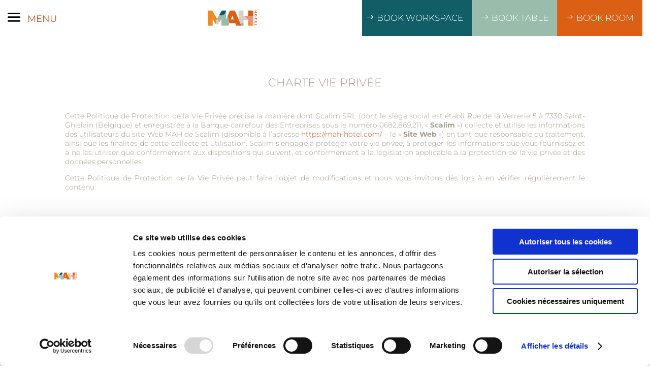

--- FILE ---
content_type: text/html; charset=utf-8
request_url: https://www.google.com/recaptcha/api2/anchor?ar=1&k=6LfC2cgZAAAAAMKlPiEUVaFZ3I5Os2xGjhtlvqtH&co=aHR0cHM6Ly9tYWgtaG90ZWwuY29tOjQ0Mw..&hl=en&v=PoyoqOPhxBO7pBk68S4YbpHZ&size=invisible&anchor-ms=20000&execute-ms=30000&cb=5ov8h93hkpyh
body_size: 48958
content:
<!DOCTYPE HTML><html dir="ltr" lang="en"><head><meta http-equiv="Content-Type" content="text/html; charset=UTF-8">
<meta http-equiv="X-UA-Compatible" content="IE=edge">
<title>reCAPTCHA</title>
<style type="text/css">
/* cyrillic-ext */
@font-face {
  font-family: 'Roboto';
  font-style: normal;
  font-weight: 400;
  font-stretch: 100%;
  src: url(//fonts.gstatic.com/s/roboto/v48/KFO7CnqEu92Fr1ME7kSn66aGLdTylUAMa3GUBHMdazTgWw.woff2) format('woff2');
  unicode-range: U+0460-052F, U+1C80-1C8A, U+20B4, U+2DE0-2DFF, U+A640-A69F, U+FE2E-FE2F;
}
/* cyrillic */
@font-face {
  font-family: 'Roboto';
  font-style: normal;
  font-weight: 400;
  font-stretch: 100%;
  src: url(//fonts.gstatic.com/s/roboto/v48/KFO7CnqEu92Fr1ME7kSn66aGLdTylUAMa3iUBHMdazTgWw.woff2) format('woff2');
  unicode-range: U+0301, U+0400-045F, U+0490-0491, U+04B0-04B1, U+2116;
}
/* greek-ext */
@font-face {
  font-family: 'Roboto';
  font-style: normal;
  font-weight: 400;
  font-stretch: 100%;
  src: url(//fonts.gstatic.com/s/roboto/v48/KFO7CnqEu92Fr1ME7kSn66aGLdTylUAMa3CUBHMdazTgWw.woff2) format('woff2');
  unicode-range: U+1F00-1FFF;
}
/* greek */
@font-face {
  font-family: 'Roboto';
  font-style: normal;
  font-weight: 400;
  font-stretch: 100%;
  src: url(//fonts.gstatic.com/s/roboto/v48/KFO7CnqEu92Fr1ME7kSn66aGLdTylUAMa3-UBHMdazTgWw.woff2) format('woff2');
  unicode-range: U+0370-0377, U+037A-037F, U+0384-038A, U+038C, U+038E-03A1, U+03A3-03FF;
}
/* math */
@font-face {
  font-family: 'Roboto';
  font-style: normal;
  font-weight: 400;
  font-stretch: 100%;
  src: url(//fonts.gstatic.com/s/roboto/v48/KFO7CnqEu92Fr1ME7kSn66aGLdTylUAMawCUBHMdazTgWw.woff2) format('woff2');
  unicode-range: U+0302-0303, U+0305, U+0307-0308, U+0310, U+0312, U+0315, U+031A, U+0326-0327, U+032C, U+032F-0330, U+0332-0333, U+0338, U+033A, U+0346, U+034D, U+0391-03A1, U+03A3-03A9, U+03B1-03C9, U+03D1, U+03D5-03D6, U+03F0-03F1, U+03F4-03F5, U+2016-2017, U+2034-2038, U+203C, U+2040, U+2043, U+2047, U+2050, U+2057, U+205F, U+2070-2071, U+2074-208E, U+2090-209C, U+20D0-20DC, U+20E1, U+20E5-20EF, U+2100-2112, U+2114-2115, U+2117-2121, U+2123-214F, U+2190, U+2192, U+2194-21AE, U+21B0-21E5, U+21F1-21F2, U+21F4-2211, U+2213-2214, U+2216-22FF, U+2308-230B, U+2310, U+2319, U+231C-2321, U+2336-237A, U+237C, U+2395, U+239B-23B7, U+23D0, U+23DC-23E1, U+2474-2475, U+25AF, U+25B3, U+25B7, U+25BD, U+25C1, U+25CA, U+25CC, U+25FB, U+266D-266F, U+27C0-27FF, U+2900-2AFF, U+2B0E-2B11, U+2B30-2B4C, U+2BFE, U+3030, U+FF5B, U+FF5D, U+1D400-1D7FF, U+1EE00-1EEFF;
}
/* symbols */
@font-face {
  font-family: 'Roboto';
  font-style: normal;
  font-weight: 400;
  font-stretch: 100%;
  src: url(//fonts.gstatic.com/s/roboto/v48/KFO7CnqEu92Fr1ME7kSn66aGLdTylUAMaxKUBHMdazTgWw.woff2) format('woff2');
  unicode-range: U+0001-000C, U+000E-001F, U+007F-009F, U+20DD-20E0, U+20E2-20E4, U+2150-218F, U+2190, U+2192, U+2194-2199, U+21AF, U+21E6-21F0, U+21F3, U+2218-2219, U+2299, U+22C4-22C6, U+2300-243F, U+2440-244A, U+2460-24FF, U+25A0-27BF, U+2800-28FF, U+2921-2922, U+2981, U+29BF, U+29EB, U+2B00-2BFF, U+4DC0-4DFF, U+FFF9-FFFB, U+10140-1018E, U+10190-1019C, U+101A0, U+101D0-101FD, U+102E0-102FB, U+10E60-10E7E, U+1D2C0-1D2D3, U+1D2E0-1D37F, U+1F000-1F0FF, U+1F100-1F1AD, U+1F1E6-1F1FF, U+1F30D-1F30F, U+1F315, U+1F31C, U+1F31E, U+1F320-1F32C, U+1F336, U+1F378, U+1F37D, U+1F382, U+1F393-1F39F, U+1F3A7-1F3A8, U+1F3AC-1F3AF, U+1F3C2, U+1F3C4-1F3C6, U+1F3CA-1F3CE, U+1F3D4-1F3E0, U+1F3ED, U+1F3F1-1F3F3, U+1F3F5-1F3F7, U+1F408, U+1F415, U+1F41F, U+1F426, U+1F43F, U+1F441-1F442, U+1F444, U+1F446-1F449, U+1F44C-1F44E, U+1F453, U+1F46A, U+1F47D, U+1F4A3, U+1F4B0, U+1F4B3, U+1F4B9, U+1F4BB, U+1F4BF, U+1F4C8-1F4CB, U+1F4D6, U+1F4DA, U+1F4DF, U+1F4E3-1F4E6, U+1F4EA-1F4ED, U+1F4F7, U+1F4F9-1F4FB, U+1F4FD-1F4FE, U+1F503, U+1F507-1F50B, U+1F50D, U+1F512-1F513, U+1F53E-1F54A, U+1F54F-1F5FA, U+1F610, U+1F650-1F67F, U+1F687, U+1F68D, U+1F691, U+1F694, U+1F698, U+1F6AD, U+1F6B2, U+1F6B9-1F6BA, U+1F6BC, U+1F6C6-1F6CF, U+1F6D3-1F6D7, U+1F6E0-1F6EA, U+1F6F0-1F6F3, U+1F6F7-1F6FC, U+1F700-1F7FF, U+1F800-1F80B, U+1F810-1F847, U+1F850-1F859, U+1F860-1F887, U+1F890-1F8AD, U+1F8B0-1F8BB, U+1F8C0-1F8C1, U+1F900-1F90B, U+1F93B, U+1F946, U+1F984, U+1F996, U+1F9E9, U+1FA00-1FA6F, U+1FA70-1FA7C, U+1FA80-1FA89, U+1FA8F-1FAC6, U+1FACE-1FADC, U+1FADF-1FAE9, U+1FAF0-1FAF8, U+1FB00-1FBFF;
}
/* vietnamese */
@font-face {
  font-family: 'Roboto';
  font-style: normal;
  font-weight: 400;
  font-stretch: 100%;
  src: url(//fonts.gstatic.com/s/roboto/v48/KFO7CnqEu92Fr1ME7kSn66aGLdTylUAMa3OUBHMdazTgWw.woff2) format('woff2');
  unicode-range: U+0102-0103, U+0110-0111, U+0128-0129, U+0168-0169, U+01A0-01A1, U+01AF-01B0, U+0300-0301, U+0303-0304, U+0308-0309, U+0323, U+0329, U+1EA0-1EF9, U+20AB;
}
/* latin-ext */
@font-face {
  font-family: 'Roboto';
  font-style: normal;
  font-weight: 400;
  font-stretch: 100%;
  src: url(//fonts.gstatic.com/s/roboto/v48/KFO7CnqEu92Fr1ME7kSn66aGLdTylUAMa3KUBHMdazTgWw.woff2) format('woff2');
  unicode-range: U+0100-02BA, U+02BD-02C5, U+02C7-02CC, U+02CE-02D7, U+02DD-02FF, U+0304, U+0308, U+0329, U+1D00-1DBF, U+1E00-1E9F, U+1EF2-1EFF, U+2020, U+20A0-20AB, U+20AD-20C0, U+2113, U+2C60-2C7F, U+A720-A7FF;
}
/* latin */
@font-face {
  font-family: 'Roboto';
  font-style: normal;
  font-weight: 400;
  font-stretch: 100%;
  src: url(//fonts.gstatic.com/s/roboto/v48/KFO7CnqEu92Fr1ME7kSn66aGLdTylUAMa3yUBHMdazQ.woff2) format('woff2');
  unicode-range: U+0000-00FF, U+0131, U+0152-0153, U+02BB-02BC, U+02C6, U+02DA, U+02DC, U+0304, U+0308, U+0329, U+2000-206F, U+20AC, U+2122, U+2191, U+2193, U+2212, U+2215, U+FEFF, U+FFFD;
}
/* cyrillic-ext */
@font-face {
  font-family: 'Roboto';
  font-style: normal;
  font-weight: 500;
  font-stretch: 100%;
  src: url(//fonts.gstatic.com/s/roboto/v48/KFO7CnqEu92Fr1ME7kSn66aGLdTylUAMa3GUBHMdazTgWw.woff2) format('woff2');
  unicode-range: U+0460-052F, U+1C80-1C8A, U+20B4, U+2DE0-2DFF, U+A640-A69F, U+FE2E-FE2F;
}
/* cyrillic */
@font-face {
  font-family: 'Roboto';
  font-style: normal;
  font-weight: 500;
  font-stretch: 100%;
  src: url(//fonts.gstatic.com/s/roboto/v48/KFO7CnqEu92Fr1ME7kSn66aGLdTylUAMa3iUBHMdazTgWw.woff2) format('woff2');
  unicode-range: U+0301, U+0400-045F, U+0490-0491, U+04B0-04B1, U+2116;
}
/* greek-ext */
@font-face {
  font-family: 'Roboto';
  font-style: normal;
  font-weight: 500;
  font-stretch: 100%;
  src: url(//fonts.gstatic.com/s/roboto/v48/KFO7CnqEu92Fr1ME7kSn66aGLdTylUAMa3CUBHMdazTgWw.woff2) format('woff2');
  unicode-range: U+1F00-1FFF;
}
/* greek */
@font-face {
  font-family: 'Roboto';
  font-style: normal;
  font-weight: 500;
  font-stretch: 100%;
  src: url(//fonts.gstatic.com/s/roboto/v48/KFO7CnqEu92Fr1ME7kSn66aGLdTylUAMa3-UBHMdazTgWw.woff2) format('woff2');
  unicode-range: U+0370-0377, U+037A-037F, U+0384-038A, U+038C, U+038E-03A1, U+03A3-03FF;
}
/* math */
@font-face {
  font-family: 'Roboto';
  font-style: normal;
  font-weight: 500;
  font-stretch: 100%;
  src: url(//fonts.gstatic.com/s/roboto/v48/KFO7CnqEu92Fr1ME7kSn66aGLdTylUAMawCUBHMdazTgWw.woff2) format('woff2');
  unicode-range: U+0302-0303, U+0305, U+0307-0308, U+0310, U+0312, U+0315, U+031A, U+0326-0327, U+032C, U+032F-0330, U+0332-0333, U+0338, U+033A, U+0346, U+034D, U+0391-03A1, U+03A3-03A9, U+03B1-03C9, U+03D1, U+03D5-03D6, U+03F0-03F1, U+03F4-03F5, U+2016-2017, U+2034-2038, U+203C, U+2040, U+2043, U+2047, U+2050, U+2057, U+205F, U+2070-2071, U+2074-208E, U+2090-209C, U+20D0-20DC, U+20E1, U+20E5-20EF, U+2100-2112, U+2114-2115, U+2117-2121, U+2123-214F, U+2190, U+2192, U+2194-21AE, U+21B0-21E5, U+21F1-21F2, U+21F4-2211, U+2213-2214, U+2216-22FF, U+2308-230B, U+2310, U+2319, U+231C-2321, U+2336-237A, U+237C, U+2395, U+239B-23B7, U+23D0, U+23DC-23E1, U+2474-2475, U+25AF, U+25B3, U+25B7, U+25BD, U+25C1, U+25CA, U+25CC, U+25FB, U+266D-266F, U+27C0-27FF, U+2900-2AFF, U+2B0E-2B11, U+2B30-2B4C, U+2BFE, U+3030, U+FF5B, U+FF5D, U+1D400-1D7FF, U+1EE00-1EEFF;
}
/* symbols */
@font-face {
  font-family: 'Roboto';
  font-style: normal;
  font-weight: 500;
  font-stretch: 100%;
  src: url(//fonts.gstatic.com/s/roboto/v48/KFO7CnqEu92Fr1ME7kSn66aGLdTylUAMaxKUBHMdazTgWw.woff2) format('woff2');
  unicode-range: U+0001-000C, U+000E-001F, U+007F-009F, U+20DD-20E0, U+20E2-20E4, U+2150-218F, U+2190, U+2192, U+2194-2199, U+21AF, U+21E6-21F0, U+21F3, U+2218-2219, U+2299, U+22C4-22C6, U+2300-243F, U+2440-244A, U+2460-24FF, U+25A0-27BF, U+2800-28FF, U+2921-2922, U+2981, U+29BF, U+29EB, U+2B00-2BFF, U+4DC0-4DFF, U+FFF9-FFFB, U+10140-1018E, U+10190-1019C, U+101A0, U+101D0-101FD, U+102E0-102FB, U+10E60-10E7E, U+1D2C0-1D2D3, U+1D2E0-1D37F, U+1F000-1F0FF, U+1F100-1F1AD, U+1F1E6-1F1FF, U+1F30D-1F30F, U+1F315, U+1F31C, U+1F31E, U+1F320-1F32C, U+1F336, U+1F378, U+1F37D, U+1F382, U+1F393-1F39F, U+1F3A7-1F3A8, U+1F3AC-1F3AF, U+1F3C2, U+1F3C4-1F3C6, U+1F3CA-1F3CE, U+1F3D4-1F3E0, U+1F3ED, U+1F3F1-1F3F3, U+1F3F5-1F3F7, U+1F408, U+1F415, U+1F41F, U+1F426, U+1F43F, U+1F441-1F442, U+1F444, U+1F446-1F449, U+1F44C-1F44E, U+1F453, U+1F46A, U+1F47D, U+1F4A3, U+1F4B0, U+1F4B3, U+1F4B9, U+1F4BB, U+1F4BF, U+1F4C8-1F4CB, U+1F4D6, U+1F4DA, U+1F4DF, U+1F4E3-1F4E6, U+1F4EA-1F4ED, U+1F4F7, U+1F4F9-1F4FB, U+1F4FD-1F4FE, U+1F503, U+1F507-1F50B, U+1F50D, U+1F512-1F513, U+1F53E-1F54A, U+1F54F-1F5FA, U+1F610, U+1F650-1F67F, U+1F687, U+1F68D, U+1F691, U+1F694, U+1F698, U+1F6AD, U+1F6B2, U+1F6B9-1F6BA, U+1F6BC, U+1F6C6-1F6CF, U+1F6D3-1F6D7, U+1F6E0-1F6EA, U+1F6F0-1F6F3, U+1F6F7-1F6FC, U+1F700-1F7FF, U+1F800-1F80B, U+1F810-1F847, U+1F850-1F859, U+1F860-1F887, U+1F890-1F8AD, U+1F8B0-1F8BB, U+1F8C0-1F8C1, U+1F900-1F90B, U+1F93B, U+1F946, U+1F984, U+1F996, U+1F9E9, U+1FA00-1FA6F, U+1FA70-1FA7C, U+1FA80-1FA89, U+1FA8F-1FAC6, U+1FACE-1FADC, U+1FADF-1FAE9, U+1FAF0-1FAF8, U+1FB00-1FBFF;
}
/* vietnamese */
@font-face {
  font-family: 'Roboto';
  font-style: normal;
  font-weight: 500;
  font-stretch: 100%;
  src: url(//fonts.gstatic.com/s/roboto/v48/KFO7CnqEu92Fr1ME7kSn66aGLdTylUAMa3OUBHMdazTgWw.woff2) format('woff2');
  unicode-range: U+0102-0103, U+0110-0111, U+0128-0129, U+0168-0169, U+01A0-01A1, U+01AF-01B0, U+0300-0301, U+0303-0304, U+0308-0309, U+0323, U+0329, U+1EA0-1EF9, U+20AB;
}
/* latin-ext */
@font-face {
  font-family: 'Roboto';
  font-style: normal;
  font-weight: 500;
  font-stretch: 100%;
  src: url(//fonts.gstatic.com/s/roboto/v48/KFO7CnqEu92Fr1ME7kSn66aGLdTylUAMa3KUBHMdazTgWw.woff2) format('woff2');
  unicode-range: U+0100-02BA, U+02BD-02C5, U+02C7-02CC, U+02CE-02D7, U+02DD-02FF, U+0304, U+0308, U+0329, U+1D00-1DBF, U+1E00-1E9F, U+1EF2-1EFF, U+2020, U+20A0-20AB, U+20AD-20C0, U+2113, U+2C60-2C7F, U+A720-A7FF;
}
/* latin */
@font-face {
  font-family: 'Roboto';
  font-style: normal;
  font-weight: 500;
  font-stretch: 100%;
  src: url(//fonts.gstatic.com/s/roboto/v48/KFO7CnqEu92Fr1ME7kSn66aGLdTylUAMa3yUBHMdazQ.woff2) format('woff2');
  unicode-range: U+0000-00FF, U+0131, U+0152-0153, U+02BB-02BC, U+02C6, U+02DA, U+02DC, U+0304, U+0308, U+0329, U+2000-206F, U+20AC, U+2122, U+2191, U+2193, U+2212, U+2215, U+FEFF, U+FFFD;
}
/* cyrillic-ext */
@font-face {
  font-family: 'Roboto';
  font-style: normal;
  font-weight: 900;
  font-stretch: 100%;
  src: url(//fonts.gstatic.com/s/roboto/v48/KFO7CnqEu92Fr1ME7kSn66aGLdTylUAMa3GUBHMdazTgWw.woff2) format('woff2');
  unicode-range: U+0460-052F, U+1C80-1C8A, U+20B4, U+2DE0-2DFF, U+A640-A69F, U+FE2E-FE2F;
}
/* cyrillic */
@font-face {
  font-family: 'Roboto';
  font-style: normal;
  font-weight: 900;
  font-stretch: 100%;
  src: url(//fonts.gstatic.com/s/roboto/v48/KFO7CnqEu92Fr1ME7kSn66aGLdTylUAMa3iUBHMdazTgWw.woff2) format('woff2');
  unicode-range: U+0301, U+0400-045F, U+0490-0491, U+04B0-04B1, U+2116;
}
/* greek-ext */
@font-face {
  font-family: 'Roboto';
  font-style: normal;
  font-weight: 900;
  font-stretch: 100%;
  src: url(//fonts.gstatic.com/s/roboto/v48/KFO7CnqEu92Fr1ME7kSn66aGLdTylUAMa3CUBHMdazTgWw.woff2) format('woff2');
  unicode-range: U+1F00-1FFF;
}
/* greek */
@font-face {
  font-family: 'Roboto';
  font-style: normal;
  font-weight: 900;
  font-stretch: 100%;
  src: url(//fonts.gstatic.com/s/roboto/v48/KFO7CnqEu92Fr1ME7kSn66aGLdTylUAMa3-UBHMdazTgWw.woff2) format('woff2');
  unicode-range: U+0370-0377, U+037A-037F, U+0384-038A, U+038C, U+038E-03A1, U+03A3-03FF;
}
/* math */
@font-face {
  font-family: 'Roboto';
  font-style: normal;
  font-weight: 900;
  font-stretch: 100%;
  src: url(//fonts.gstatic.com/s/roboto/v48/KFO7CnqEu92Fr1ME7kSn66aGLdTylUAMawCUBHMdazTgWw.woff2) format('woff2');
  unicode-range: U+0302-0303, U+0305, U+0307-0308, U+0310, U+0312, U+0315, U+031A, U+0326-0327, U+032C, U+032F-0330, U+0332-0333, U+0338, U+033A, U+0346, U+034D, U+0391-03A1, U+03A3-03A9, U+03B1-03C9, U+03D1, U+03D5-03D6, U+03F0-03F1, U+03F4-03F5, U+2016-2017, U+2034-2038, U+203C, U+2040, U+2043, U+2047, U+2050, U+2057, U+205F, U+2070-2071, U+2074-208E, U+2090-209C, U+20D0-20DC, U+20E1, U+20E5-20EF, U+2100-2112, U+2114-2115, U+2117-2121, U+2123-214F, U+2190, U+2192, U+2194-21AE, U+21B0-21E5, U+21F1-21F2, U+21F4-2211, U+2213-2214, U+2216-22FF, U+2308-230B, U+2310, U+2319, U+231C-2321, U+2336-237A, U+237C, U+2395, U+239B-23B7, U+23D0, U+23DC-23E1, U+2474-2475, U+25AF, U+25B3, U+25B7, U+25BD, U+25C1, U+25CA, U+25CC, U+25FB, U+266D-266F, U+27C0-27FF, U+2900-2AFF, U+2B0E-2B11, U+2B30-2B4C, U+2BFE, U+3030, U+FF5B, U+FF5D, U+1D400-1D7FF, U+1EE00-1EEFF;
}
/* symbols */
@font-face {
  font-family: 'Roboto';
  font-style: normal;
  font-weight: 900;
  font-stretch: 100%;
  src: url(//fonts.gstatic.com/s/roboto/v48/KFO7CnqEu92Fr1ME7kSn66aGLdTylUAMaxKUBHMdazTgWw.woff2) format('woff2');
  unicode-range: U+0001-000C, U+000E-001F, U+007F-009F, U+20DD-20E0, U+20E2-20E4, U+2150-218F, U+2190, U+2192, U+2194-2199, U+21AF, U+21E6-21F0, U+21F3, U+2218-2219, U+2299, U+22C4-22C6, U+2300-243F, U+2440-244A, U+2460-24FF, U+25A0-27BF, U+2800-28FF, U+2921-2922, U+2981, U+29BF, U+29EB, U+2B00-2BFF, U+4DC0-4DFF, U+FFF9-FFFB, U+10140-1018E, U+10190-1019C, U+101A0, U+101D0-101FD, U+102E0-102FB, U+10E60-10E7E, U+1D2C0-1D2D3, U+1D2E0-1D37F, U+1F000-1F0FF, U+1F100-1F1AD, U+1F1E6-1F1FF, U+1F30D-1F30F, U+1F315, U+1F31C, U+1F31E, U+1F320-1F32C, U+1F336, U+1F378, U+1F37D, U+1F382, U+1F393-1F39F, U+1F3A7-1F3A8, U+1F3AC-1F3AF, U+1F3C2, U+1F3C4-1F3C6, U+1F3CA-1F3CE, U+1F3D4-1F3E0, U+1F3ED, U+1F3F1-1F3F3, U+1F3F5-1F3F7, U+1F408, U+1F415, U+1F41F, U+1F426, U+1F43F, U+1F441-1F442, U+1F444, U+1F446-1F449, U+1F44C-1F44E, U+1F453, U+1F46A, U+1F47D, U+1F4A3, U+1F4B0, U+1F4B3, U+1F4B9, U+1F4BB, U+1F4BF, U+1F4C8-1F4CB, U+1F4D6, U+1F4DA, U+1F4DF, U+1F4E3-1F4E6, U+1F4EA-1F4ED, U+1F4F7, U+1F4F9-1F4FB, U+1F4FD-1F4FE, U+1F503, U+1F507-1F50B, U+1F50D, U+1F512-1F513, U+1F53E-1F54A, U+1F54F-1F5FA, U+1F610, U+1F650-1F67F, U+1F687, U+1F68D, U+1F691, U+1F694, U+1F698, U+1F6AD, U+1F6B2, U+1F6B9-1F6BA, U+1F6BC, U+1F6C6-1F6CF, U+1F6D3-1F6D7, U+1F6E0-1F6EA, U+1F6F0-1F6F3, U+1F6F7-1F6FC, U+1F700-1F7FF, U+1F800-1F80B, U+1F810-1F847, U+1F850-1F859, U+1F860-1F887, U+1F890-1F8AD, U+1F8B0-1F8BB, U+1F8C0-1F8C1, U+1F900-1F90B, U+1F93B, U+1F946, U+1F984, U+1F996, U+1F9E9, U+1FA00-1FA6F, U+1FA70-1FA7C, U+1FA80-1FA89, U+1FA8F-1FAC6, U+1FACE-1FADC, U+1FADF-1FAE9, U+1FAF0-1FAF8, U+1FB00-1FBFF;
}
/* vietnamese */
@font-face {
  font-family: 'Roboto';
  font-style: normal;
  font-weight: 900;
  font-stretch: 100%;
  src: url(//fonts.gstatic.com/s/roboto/v48/KFO7CnqEu92Fr1ME7kSn66aGLdTylUAMa3OUBHMdazTgWw.woff2) format('woff2');
  unicode-range: U+0102-0103, U+0110-0111, U+0128-0129, U+0168-0169, U+01A0-01A1, U+01AF-01B0, U+0300-0301, U+0303-0304, U+0308-0309, U+0323, U+0329, U+1EA0-1EF9, U+20AB;
}
/* latin-ext */
@font-face {
  font-family: 'Roboto';
  font-style: normal;
  font-weight: 900;
  font-stretch: 100%;
  src: url(//fonts.gstatic.com/s/roboto/v48/KFO7CnqEu92Fr1ME7kSn66aGLdTylUAMa3KUBHMdazTgWw.woff2) format('woff2');
  unicode-range: U+0100-02BA, U+02BD-02C5, U+02C7-02CC, U+02CE-02D7, U+02DD-02FF, U+0304, U+0308, U+0329, U+1D00-1DBF, U+1E00-1E9F, U+1EF2-1EFF, U+2020, U+20A0-20AB, U+20AD-20C0, U+2113, U+2C60-2C7F, U+A720-A7FF;
}
/* latin */
@font-face {
  font-family: 'Roboto';
  font-style: normal;
  font-weight: 900;
  font-stretch: 100%;
  src: url(//fonts.gstatic.com/s/roboto/v48/KFO7CnqEu92Fr1ME7kSn66aGLdTylUAMa3yUBHMdazQ.woff2) format('woff2');
  unicode-range: U+0000-00FF, U+0131, U+0152-0153, U+02BB-02BC, U+02C6, U+02DA, U+02DC, U+0304, U+0308, U+0329, U+2000-206F, U+20AC, U+2122, U+2191, U+2193, U+2212, U+2215, U+FEFF, U+FFFD;
}

</style>
<link rel="stylesheet" type="text/css" href="https://www.gstatic.com/recaptcha/releases/PoyoqOPhxBO7pBk68S4YbpHZ/styles__ltr.css">
<script nonce="tcFswrhon4aa4_D80zuomQ" type="text/javascript">window['__recaptcha_api'] = 'https://www.google.com/recaptcha/api2/';</script>
<script type="text/javascript" src="https://www.gstatic.com/recaptcha/releases/PoyoqOPhxBO7pBk68S4YbpHZ/recaptcha__en.js" nonce="tcFswrhon4aa4_D80zuomQ">
      
    </script></head>
<body><div id="rc-anchor-alert" class="rc-anchor-alert"></div>
<input type="hidden" id="recaptcha-token" value="[base64]">
<script type="text/javascript" nonce="tcFswrhon4aa4_D80zuomQ">
      recaptcha.anchor.Main.init("[\x22ainput\x22,[\x22bgdata\x22,\x22\x22,\[base64]/[base64]/MjU1Ong/[base64]/[base64]/[base64]/[base64]/[base64]/[base64]/[base64]/[base64]/[base64]/[base64]/[base64]/[base64]/[base64]/[base64]/[base64]\\u003d\x22,\[base64]\\u003d\\u003d\x22,\[base64]/[base64]/Di3kgw4pLCTIrUBpCwrFhw5jChQLDsx3CjUt3w4MMwpA3w45/X8KoEkfDlkjDs8KYwo5HH3Nowq/Ckxw1VcOgSsK6KMOWBF4iDcKYOT9mwqw3wqNLb8KGwrfCssKmWcOxw6HDkHp6DmvCgXjDhMKhckHDgMOwRgVHKsOywosOOljDlmfCuSbDh8K7DGPCoMOpwrc7AhYNEFbDgjjCicOxLSNXw7hqIDfDrcKMw4hDw5sHRcKbw5s/wpLCh8Omw4gQLVBbVQrDlsKsAw3ChMKRw6XCusKXw6sNPMOYVFhCfhTDt8OLwrtKGWPCsMKbwopAaDtawo8+KX7DpwHCjEkBw4rDk23CoMKcJMKaw409w4ccRjAjUzV3w4vDig1Bw5zCuBzCnxRPWzvCkMOscU7CqcOpWMOzwq8dwpnCkUxjwoASw45Iw6HCpsO7X3/Ch8KHw7HDhDvDusOtw4vDgMKVTsKRw7fDihApOsOqw6xjFkE1wprDixnDqTcJB3rClBnCj3JAPsO7NwEywq4Vw6tdwrvCqwfDmgTCv8OcaHpkd8O/[base64]/CvcOMwp7DjMKtwoDDosO5wpBSw5PCkMOGQRBhwppkwoTCuU/DlsO5w5JSbsOTw4MOFMKMw6dew4YaI0LDkMK0LMOBe8O+woHDksO6wrVATHgQw6TDjmNZcFHCrcOSEQ9EwoXDh8KQwoI9dsOdY0dBMMK0OMOQwp/Dk8KvHsKCwqvDuMKyYcKMI8O/[base64]/DjjIUwoU9ScOMwqspGsOFwpEJw6VoWsKCQGssEcKpLMKQUn4Cw4VTXlPDs8O/EMOow47CjhnDukjDksOcw7LDjQFebMK6w53CosO8bcOLw7J6wo/Dq8OkX8KcWsOXw6vDlcOrCFcRwrp7JsKiGMOSw4HDmsKlNj92SsKBXsOUw6MUwp7Du8OhAsKEUcKCGkXCjsKswr5yRsKdeRBlHcKCw4FbwrYuUcOuJsKQwqhEwrEEw7jCj8O2RwrDjcOmwqs/JyXDksOaJsO2d3vDsEfDqMOTdXJ5IMKVLsKBGgd3esOZX8KRXcKmCMKHEBgnW14rZMO7HSgVah7Dn2Zww5t4UAJdZcOcWH7DpgwAwqJPw7ACcFZKwp3DgsKyYzNTwpdcwohNw5zCumTDhnPCssOfYFvDiTjClMO4f8O/w5cmYMO2GwXDpcODw5nDnFbCqSfDuUpNwobCnXvCtcORR8OeDyA+RirClsKvw787w4RIw5EVw4vCo8KKL8KqYMOdw7RkeQQDU8OeFi8wwqUZQ0gbwr9Kwo5yD1pCLSkMwrPCpzvDqU7DicO7w68Ww6fCkTbDlMODYF/Dg2x6wpDCghdITz3DoQxhw5vDlHYUwrLCkcOww6DDlgfCjBLCi1ZOTiIaw6/CrQAbwojCt8OxwqTDnXsYwo0sOS/CtR1swrfDk8OsBhLCvcOFSjbCqx3CmcOdw7zCk8KOwqLDk8OXflbCqsKWYCUSKMKywrrDuRU2e1gmRcKhA8KyRG/[base64]/S8O8Sk7CpTXDmSzDmxQ4EkMKelUAw74ow4zCrzDDr8KVZHMYMwnDicKUw5UQw6F0ZCjChsOfwrHDs8OZw63ChQTDvsO5w7A/[base64]/w6fDjsOgwoMEw6rCnVXDicOVf8K9HX5oTn/CkMOGwoPDscOAwqvCsyXCnUg0wpkGdcKVwpjDjxDCoMKxQsKnVGHDlcKYdxhwwpTCqMOyHHfDhkw4wpPDvwoRNUklKlBNw6dGUTEbwqrCjhITbUHDvQnCnMKhwrxEw4zDosORHMOwwpUawo/ClTVXw5DDol3CslJLw4M5woQTW8KhNcOkYcKzw4hgw5rCoXBCwpjDkRtlw78hw7R5BMODwpgKH8KhLMKrwrF4MMKSB3LDtg/CjMOAwo8zGsO7w5/DnH7DqcOCdcOuI8OcwqwhK2AOwql0w6nDsMO1wo5Gw7J/OHVfABLCqMKPScKhw6PCu8Kbw5lPwr8rGsOIKnXCm8Omw4fCj8O2woYjGMKkdjbClsKkwrnDpml/McKGPwvDqmTCmcOMJiEUw4NAGcOxwo3Dm3VlCy03wqnClxrCjsKsw5TCpiHCjMOGLD3DpFEew45yw7jCu0/DhMOdwq/DgsKwc0cBL8OZVW8ew7HDu8OvTz4vwqY1w6/CpMKPSXMZJsKRwpcvJ8KPPgAzw6zDiMOAwrhDQMO4b8K1w74vw68teMO8w4gpw5fDhcOlQWfDrcK7w4xHw5Nqw5XCr8OjGmtlA8OIJsKpFm3Drg3DlcKcwognwpAhwr7CulBgSEnCtsOuwoLDmsKmw4PCgSw3PGgsw4sPw47CjVlJIVbCg1LCpMOUw6XDqhDClcOGLT/CucO+dk7Cl8Khw7ldeMOUw7vCqk3DvsKjE8KNeMOOwpjDj0nCs8K9QMOPw5HCiDRSw6oObcOywq3Ds3wmwpI2wq7Cu0TDjQ5Xw6XCiGfCgjAADcOzZhPCmyhbJ8KkTFAGO8OdEMKSFlTClB3Ck8KGZXNYw6h/wp4XBMKcw5jCqsKcU3TCjsOQwrQRw7IlwoZddgzCt8OXwqYaw73DhxPCvxrCu8KtYMKtZSI/AxBjwrfCoEkcwp7DqsKswqrCtDxbcBTCjsOhOcKWw6dGcEw8Z8K1H8OmGQ9BUSjDvcO7cGh/wpZ1wrolHcK+wojDtcOgDsKow4UTa8ObwqPCpDvCrhF8M1VWKcOXw4wVw5JVSlIPw6bDiEfCicKlM8OBWQ7Cl8K2w4pew78QfMO9FnPDiETCqcODwpRwT8Knelo3w5DCtcKww7Vyw6/[base64]/ACHCkhTDoUoHGBF8wq0oCsKrFlAJw6XCjT/DkX3Cg8KXB8KYwrwTQ8OxwrvCoUDDgxYHw5DCgcKyZVUhworCsRVWWcKCMFrDucOhM8OQwo0rwrMqwr1Ew4jDkjzDnsKjwqp3wo3CqsKiwpMJYzPClHvDvsOfw71jw4/CiV/Cg8OFwrbCsypxfMKWw5diw5wOwq1xc0HCpmxPUGPDq8OKwqbCpDhjwooZwpAEwrrCsMO1XsKVJXDDjMOFwq/CjcOhJcOdWR/Cj3V1fsKVcEQCwpzCi2HDj8KAw41mBAJbw5ITw6bChcOYwqHDh8K0w7AiLsOYwpNXwonDpMKvHcKKwrIdZHfCnQ7CkMONwrjCpQEUwq11ecOpwrnDrMKPdsODwohZwpTCqFMHCzMTIm0yeHPDpsOYwr5xbm7DpcOpEF3Dh0hpw7LDtsKEw5/ClsOuVkMhFy1bGWk6Uk3DmMOkKCc9wqvDulbDrMO4GCNkw75Qw4h/wqXCo8KfwoZ5SnJrLcOISgAww7Ulc8KUIRzClcOqw5pQw6fDvsOsacKxwpLCqEvDs2tgwqTDgcO7w5bDgFLDrMO9wr/Dp8OzJ8K5HsKXMcKZwrHDuMOuHsKVw53ChsOewpkGYkXDoWjDtRx2w4ZYUcKWwoZfdsOxw4MZM8KqXMOKw6wfw4Y/BwHClMOtbAzDmjjCmA/CjcK8DMObwqsUwqXDpUxEJjE0w45Zwq0jZMK3IWjDrBk/Qm3DtMK/w5phRcK5Y8K4wp4Hc8ODw7FmOVcxwrnDncKuFFzDqMOAwqrDpsKUWTdIw4ZSTgQ2IlrDtD9iBUQewqjCnFAtTj1JScOXwovDicKrwp7Dg0F7JwDCj8KjKsKAHcKZw5XCo2cJw7gbf07DgF02wrvChyJFw4HDnTjCtcK9UsKfwocZw7d5wqI0wrpRwp1/w7zCkiw5JsOXeMOAHALCvkHCjCQ/dioSwpkVw4gXwopUw7hswpnCi8KPDMKiwp7CuE9Lw7YPw4zCmDwrwox3w7HCssOrBBTCtDZ0FMO3wqVMw5E0w4PCoErDv8KuwqUwG04kwpcsw4VzwpUvCycQwrDDgMK6PMOrw4nCnns0wp81WTdkw7jCo8Kdw6ppw4HDmgY5w4PDpypFZMOoYsOUw5/Ckk9kwoLCuTAdKlvCuBgzw7ZCw4vDpRJhw6g4NAnCiMKewofCuUfDtcOBwqxYF8K9a8OrRB0+wpPDlizCs8KUaDJgXB0NXiPChT0GTWQBw74ffR0cVMKrwrAvwpfCr8ORw5zClcOPAzhrwobCt8O3KGkaw7nDtlo0VMKACVpnARbDkMOPw7/CmcOHZsOPAXsfwplYazrCjMK3Wn3CpMOMHcKrd1fCtcK0MDkDZ8OZTlLCi8OySMKpwrXCiBpYw4nCkGgleMOPHcOtXHk+wrLDkW1gw7cBMzsxPlhWF8KUMEs5w7Mbw47CrA4YcgnCswzDksK6f1EPw45owpl/MsOpc0lCw5/DicK0wr4ww4nDtk/DucKpAQg9ERYMw5QxcsOlw7/CkCdjw7vCuRw6fXnDsMOww6TCr8Otwp5JworDiypfwp7Cj8OCDsK6wqEtwpzDjAfDu8OSfANkGcOPwr0zSUs1w4saH25DTcOCLcOlwoLDm8O7U08OExJqP8KAw4gdwqhkFm/CiRUqw57Dv2kLw7g5wrTCmEYCSHrCm8OVw41ENsKqwqHDkHXDqsOmwpLDpcOxYMOTw6nCsGAdwrIAcsKXw6fDmcOjRWUOw6PChmbChcOZRBbClsOLwprDkcOMwo/DowDCgcK4w4HChXYQPhFTWD5yEcKcOlUHcAV+Ij/Cvi/[base64]/DscOWw5EwwrrDicOyw4BlTg16wqDDgsOgwpnDl8Kpwr82VsKaworDlMKLTsKmdcO6FkZaO8OvwpPCiCEQw6bDnkhuw55mw5fDrDkRdsKGB8KxUsOIZcO1w5gFDMO8Fy/[base64]/DvkAwPyLCpm1AH8OWwroRGBQ6TxbDlsKHBwxWwr7DrizDlsKpw5orJFHDvsOtP0zDmzkhWcKbak4sw4DDsEvCtcKpw5B6w4YLP8OJTXrCqsKUwqEwbBnDjcKgUCXDssKiWcOvw4jCoBQewo/[base64]/CgMOTMMKuw4LCjGvDlMOATcOFRcOeAygnw7tlTsONK8KOOcOpwqrDpSHDucKHw6QfC8OVFkfDl2lTwqMzRsK7DidJTMO4wqwZcHvCoGTDuznCsynCrURawoAmw6nDrDPCgCwgwpVSw7bDqkjDncOAfGfCrmvDj8OHwqTDtsK8O0XDqMO6w4F4wobCuMKUw4/DlGF5aTMYw41tw6EvUg/CoTA2w4HCtsOfHy4HKcKVwoTChmA4wpB9XMKvwrYoW1zCnl7DqsOoSMKkeU5ZFMKswqwJwqDCnxpIMWIHLntnwqbDjVQ2w70RwqJZIG7DqMOIw4HChkIAQMOrDsO8wqAIJyJbwpJPRsKjRcKgd31QDCjDlsKLw7bCjcKRW8OYw7PCqgI/wrjDrcK4bcK2wrd1wqfDrxZFwp3CnMObcsOmBMOQwpzCtsKCX8OOwqxcw6rDi8ONayg0wp/Ct0BEw4p/C0pIw6vDhzvCnBnDusOVRFnCg8O6ahhZJj1xw7MIc0MlBcOFAUlRHQ8xCwk5HsOhHcOZN8KuCMK5wr8zR8OoIMOuc0TDlsOiBwvCgT7DssOJe8ODDWRIY8K2dxLCpMO6YcOhw5hZc8K+R0XCs3osR8KZw6zDlVPDncK5Vi4YJknChDZJw6UeYsK/w57DvDF9wr8awqLCiS3CtFfCoXbDq8KBwqZLN8K8LcOjw6h2wrTDjTrDhMKzw5nDvcO7GMK7BMKZNW8Xw6HCrTfDkUzDhlBDwp5qw6bCncKSw5NAEcOKAsOJw4LCvcKwcMKjw6fCp2XCsALCqhHCixN1wptaacKAw7hlTQsPwrvDrHhcXT7Dhw/CosO0T2J2w5TCjDbDmHQVw75YwozCs8O8wpFORMKUfsK0dcOdwroNwqnCkBwNeMK3G8Khw43Cg8KTwoHDusKeLcKqw6jDnMOcwpDDtcKLwrtCwoFYCnguE8O2woDDtcO/ARNpHlNFw5orPmbClMOVPcKHw6/ChsOLwrrDmcOGB8KUCiDDqsOSK8OJSX7DiMKewrQkwqTDlMOfwrXDhxjCgVrDqcK5fyzDiFrDhHF6wpDCvMOowr8TwrDCi8OQHMK/wqDCncKBwrF1RMKmw4LDgj/ChkfDqT/DmxPDosOccsKXwoLCn8Ogwq3DncOGw7vDgEHCnMOnFcO9WwHCm8OLKsKBw4gDXXdUDMOdUsKkblIUdEfCn8OGwo3CvsOHwqogw5lcMSvDmknDg07DtcKvwqfDnVEMw4BtSRs+w7zDqBTDoyJuWk/DsARNw7jDkAPDocKlwqDCsQbCgsOaw7c4w7UpwrVdwqHDksOHw47CtT1uGiZ2TUY3wpnDh8Oewp/ChMK+w7PCj2zCtTERTgc3GsKcPmTCngBAw6XDgMKAdsOJwoJ9QsKqw7LCt8OKwroPw7/DjcOVw4PDi8KydsKlahvCu8Kww7PDpjXDmzbDpcKzwqPDtCV2wqkyw7RMwprDoMOPRi5uaDrDr8K7FS7Ck8Kyw5vDpWU8w6HCiw3DgcKiwoXCvULCpmkXDEIxwpLDqV3CvnpDU8OIwqomAg3CqxYQFMK4w4fDnFBGwo/Cq8OPZDnCiTPCt8KLSsO4PEjDqsO8NxwofWkMUm8FwozCri/CtDBYwqrDti3ChWRdAsKGwoTDv0bDhUo7w7TDgcKDCjbCu8OkX8OxPHcQbC3DrCxhwq0qwpTDsC/DkXECwpHDssKuY8Kjd8KDwq7DmsO5w41zAsOrBsKsJzbCiyTDnmUWOiDCosOLwps8NVBew7rDplMbfADCtGsbK8KbXVNWw7vCqzfCnXF9w7pQwpF4GT3DusK2KnQzJhVdw5zDpzFXwr/DscK9UwHChsKQw63DsQnDkCXCt8Kvwr7Ch8Kyw4oQacKmwr/Co3/Cl2bCgETCtnxBwpBsw6zDiRHDkB89CMOaYcKtwrhXw7ByITfCtxhAwoZSGMO6DwNaw5QCwqtMw5FXw7fDmcOXw6DDqcKAw7khw6pywprDo8KuByXCjMOzasOiwq1+FsKgeh9rw6cBw7fCmcKEODR+wokrw73Dh0dkwqULBzUCf8KQXQXDhcOQwobDgT/CjD0mB3oeF8OFfcOewpDCuANUbADChcOfV8KyRgRqVh53w5HDjkINOykfwpvDmMKfw5JJwoPCol8eS1wtw4LDuCUowo7DicOAw7Qkw58qJHLCqMKVRsOqwrp/LcKCw5oLX3TDiMKKWsOZasOFRTvCpWnCuCjDp0/CkMKEKsOhHcODJQLDiCLDgiLDt8Oswq3CqsKTw4IWcsOjw5BdaxjDpknDhUDCplPCthMoTwbDhMOAw7zCvsOOwr3CpD5vF3PDk0RXd8Ojw5rCo8KXw5/CkQfDkEsjeHBVDE1+AV/DmEzDjMKPwqrChsK8KMOLwrfDoMOoX0jDuFfDo3jDu8OtIsOnwqrDqsKvw6/DucKPCDtIw7pFwpvDmXRmwrjCpsOdw48Tw4lxwrfCr8KrQiHDuXLDvsOawoAtwrFMZsKew6jCoE/[base64]/DmsKZJMOnHsKiGm1oAlJRwojDjcOewqpsBsOiw7I+w5wPw7DCrMOfSTZvNX7ClsOEw5vChHTDgMOKUsKROMOdeTLDtcKyfcO/OcKHWirDjEk+SVjDs8OcE8KbwrDDrMKwH8KVwpYkw4oMwp/DqAJ/PBLDpmjDq2ZFC8OhQcKMUcOgNsKxKMKrwr4rw5zCiQXCrMOMZsOtwpLCqW/CrcO/w5dKUmIRw4sTwo/CgB7DsTDDiGQOSsOMQMOzw4xEJ8KAw7ZnR2bDjWtkwpnDjDHClEdASFLDqMKIFMKuH8OmwoYHw6UHO8OBPzoHwqXCpsOqwrDCp8KeBjUsOsK/M8KJw6rDsMKWB8O3M8KTwqJ3O8OsM8OuX8OWYcKUQMOmwqXCgRlwwp9JcMK0aUEDPcKmwrTDjADDqRRjw6nCr07CksK7w6rDgy/CsMOpw5zDjcKqN8ORJHHCu8KXPsOuGRQQB2UrcFjCiEwdwqfDojPDgzTClcO/JMO3LxQCLlDDoMKNw5t9ICbCgsOwwq7DgsKrwpgYMcK0woZlTMK7LcOXWMO3w7vDhMKwNHzCvzxPT28YwpgpUsOHVGJ5WcOdwrTCp8OLwqBxGsOrw4LDlgkbwp/CvMOZw7vDpsK1wplVw6HCi3bDqAvCocKuwqjDo8O/wpPClsKMwqzCpMKcS1BVHcKLw7Rnwp47b0fCumPCmcK8wqfDmcKNEMK9woHDh8OzBFQmEjR1YsK3QMKbw5PDkGPClSwewpLClMOFw7vDhT3Ds1jDgAHDsXHCo3tXw4cGwrwWw6FQwpjDuQMcw5UPw7TCosOIccKvw5cLe8KOw6DDn2/ClmBDeXdQLsOOQEzChcO5w5N4XTbClsKjLsOWCA1wwpd7fG98FzUZwogmZko+w6cuw70ebMO9w4x1VcKHwrXCsnknScKhwozCh8ORacOHYsO8en7DkcK6wowCw7VCwoUgeMK3w4lowpHDvsK+GMKPbFzCtMKUw4/Dp8KlMsOvP8O0w6YPwqQ3RGkNwrHDtsKGw4HCujbDn8OEw694w4HDu23Cgh8sLsOLwqzDjzhpLWHCtgQsIMKZC8KIIsK2OHrDujdQwo/Cr8OaKE/Ch0g2e8OjBsKJwrwRbSDDvgFowqzCgjhwwoPDiB4/[base64]/CgSrDosK4YcKLw7N8wow4w7o2HcOuwo/CumpZdcOsSWfDg2bDp8OQVTfDjxdARUBCX8KrCBIJwq8awrDDtFJmw6PDs8Kww7vCnjMlBMO7w4/[base64]/DuMKUJ8K4AFjDqcOIYcOpfMKAPWnClMO2w4DChSXDrAdJwrkpacKTwq9Dw7TCk8OKCQXCpMOgwoUtOB9Uw6cWTTt1w65DQ8OiwpXDpcOSZHM1FiLDvcKBw4XDr1PCicOBEMKNGGTDvsKCBlbCuiZEOCdMSMKPwpnDvcKEwpzDmGA/AcKpL1DCtGMgwrJxwqbDicKtVylqHMOIRcOkUkrDhQ3DksOlLV1za3oMwovDjFnDt3vCrCXDm8O9PcO8VcKIwo/CusOHEiZzwq7Cn8OMMh9Hw43Du8ODwqnDncOXY8KHbVtzw6UUwqE8wovDmsOzwp0OA1TCm8KMw6YnbSwzwqwfKsKtRgrCr3RkfFlew5RuQMOtQ8Kww6YVw50FCcKNA3Rnwq1nwq/DksKxa0Z/[base64]/[base64]/wqhvw57CocKYw67CmsKuwobDomzCvAHDs18VAcKyDcO2dCYVwqlpwoVHwovDp8OHGEDDn0tsOsKuGyfDoxoSLMOqwqzCrMOewrbCucOzDEHDp8KQwosow6zDkHjDhG43wpvDvHY0wo/CoMOWX8OXwrbDtMKfKCQzw4zCjnQ0a8KDw4w/asO8w78mC39dLMOpacKSTTfDsl5Gw5oNw6PDicOKwo4JQ8Knw4/CjcO/[base64]/wpERwoBtAGRfw5XCgHzCusO7DcOUw6dcw55YC8OmwqN8wqbDtiNAdD42QE5gw7NkOMKWw61ow7vDisOpw6kdw6DDuDnCjsOfworClh/[base64]/w5kZACZzdMOTw6PChcOCIcK5HGzCv8K9IcOPwpvDtMOowoUlw77DpcK1w7hqPRwHwp/DpMO4TULDvcONU8ONwoB3WMORTRBMSy3CmMKXRcKuw6TCmMOcaizClh3DnirConhzHMO+K8OEwrrDucOZwpdBwqpEbkdgFsOOw44UKcK7CAbDnsKkLWnDmjZEBlgOdmLCmMK7w5cqD3nDjsKKYkXDiTHCncKPw5onK8Oqwr7Ck8KhRcO/[base64]/[base64]/Dh8OIwp8PD8Kiwrl5w4PDpl/DtcOvwofDisO4w4ASNcKBBMK3woPDmiDCrMKBwoI/KhImY2rCs8KLHUgqc8KeH0fDiMOkwpDCqEQSw4/[base64]/wo7CuFTDlngZwr7ClcKzRcOgacOlEcODRMOMbsK8GcOUZw17XMOBCFVzUHdpwrR+McOBworCnMOEwpnDg1LDigPCrcOmU8OWPkU1wq9lEyJvXMOUw7EhQMK/w7XCn8K/[base64]/ERLDp10EwpnDqcKZwpXCiMK7w5syUcOZw6w6Y8K2F1ZBwoPDpxVzRAd4ZTPCgnDCoQVMYhHCiMOWw4FvWMKzLjNJw69OAcOmwpVdwobCtTU/JsOswrdCD8K9wo4VbVtVw74Twqo6wr7DusK2w6/Dqixbw5YawpfDtg8eEMO3w50uAcKFHhLDpQPDrltLfMKReiHCgjZhNcKPCMK7w4TCkzrDrkcHwpwqw4pzw6lVw47Ck8Odw6HDh8KMUxnDhn8nXWMOCh8Hw41CwocywrVTw5Z8WjnCmBnCucKIw5sFw4VWwpXChEg4w7jCtC/Dp8Kkw4rConrDoRDDrMOpQSdhA8OLw5E9wpTDocO/w5URwpZhwo8FF8OrwpPDl8KPEnbCoMOCwrY5w6rDqy8Lw5LDtcOnOVIRAiDChGRlWMO3bWTDhMOTwqrCtC/CpcO2wpTCjsKXwp0IMMKzacKBXsKawo/DknlCwplzwqTCr0IdHMKDacKVIS3Cv1xGYsKVwr/DpMO/OwU9CUHCgETCpnnCp2UMO8OlTcOgWG7DtyDDpi/[base64]/[base64]/DpsKBw4Y/[base64]/dF4iwqoCS8KnG3nDusKhwqA0Ux1gwpvClgzDrSQocsOaw7d3wplNZsKPBsO8wpfDt0IzMw0JXSjDsxrComrCvcOvwpnCh8KyPsKxD39hwqzDoy4KNsKywrHCiGZuBXnCo0pcwrJrAsK5IG/[base64]/Dr8Kswq0aw7PCsx9vdcO+IsKnw7ZRw5IAeQDDv8Orw7XDqRBDwoLDgF40w4PDtWEewrnDv2dfwrtPFC7DrmbDmcOAw5HCicKewpkKwoXCocKQDHnDhcOWKcKhwpxww6wcw4PCoEYRwoQPw5fDqgRqw7/[base64]/GgLCnsOswojDkD3Ch1YDw59SaMOkCMKswobDjn1tfcOaw63Csh9IwoLCj8OSwqYzw43DlMOHVS7CusKUGnsAw5fCv8Khw7gHwoUiw6PDgDFBwqDDlQBhw67Cn8KWCMKfwrF2UMKEwqQDw5sbw7/CjcOZwo1Qf8Ojw5vCnsO0w4V2wqTDtsOow7zDsirCiS0RSAHDq30VeQ5QfMOZc8KTwqsEw4ZjwoXDjQk4wro2w5TDqFXDvsKWwoLCqsOkKsO2w7dNw7RjMUNeEcOiw4E7w4rDosKJwq/CiHDDu8OYHiINccKbND8bWwwjTB/DsAoqw7XCjTZQIMKJD8O/w4LCi1/CnlQ7wpUbdsOqBwBbwpxaB3LDusKow4xpwrsdUWzDqn4qIMKLwp1+OMKEL2rCnsO7wrLDtgDCgMOJwqNtwqR2GsOWNsKJw5rDpMKbXDDCusOFw6fCqcOEbDjCh1TCowN+wr0/[base64]/CqVEXwpHCksOIXHPDm8KpBsOGBcO0w7jDkSvCq3o/elTCuDYVwpLCmwlQesKtJ8KbamXDiULCiXoxa8O6HMK8wqrCnmUew6zCsMK/[base64]/Cm0HCv8OKbUTDmx7DvX5KdsKywpYcwpTCssKfTSx9D0c5IsONw6zDm8OIwpzDkXRsw4lubi/[base64]/w63DrsKWwpnCskAywrbCnsOBdsOZw7caNVPCp8OmdiQCw4nDtVfDnTRWwolHN09PZH/DgUXCp8KSHQXDvMK8wrMpZ8Oswo7DlcOkw5zCqsKzwpvCr2vChXHCqMO6bn3CmsOcejHDl8O7wofCsEnDqcKNGCPCjsKzR8K/woTCkiXCkRp/[base64]/Ct8OQwoDDo8OiwozDgsOPLcOzS8KAwr3ChsKuwoDDqsK9EcOYwplLwrhre8Ocw7fCrMO8w5/DosKPw4fCgxpswo7CrFlmIBPChyDCigINwqHCq8O3eMOSwr7ClsK0w7oKG2rDkgHDu8KUwobCoy89wr0GUsONw7fCpcKMw6fCrsKOL8O3X8K6w5LDpsKww4vDgSrCu1x6w7/ClRLCgHx8w5zCljx1wrjDohZMwrDCpX7DpkDDisOMBcOwH8KLasKow6dpwprDjl3CksOYw5Iyw68GFggNwoZ/EUZ9w70jwqZLw7xtwoLCk8O0dsOlwojDhcKmGsOlK297PcKUCErDtnbDswHCqMKnOcOGFMOVwpYXw5TCik/CncOwwrXCgcOYTl5ywp9kwqfDvMKew5k7OUY/W8KDVjHCkcO2RWnDosKpZsKVe3fDkx8lQ8Kfw7TCtSLDl8KxUEEywpQFwpUwwqh/JXERwqp8w6bDiWx+KMOJZcORwqtIan8VKmTCph8JwrDDv23DgMKCdE/CsMKJcMO6w5TClsK8H8O5TsOUQlHDh8O2IjEdw7csXMKPNMOUwqbDnjERHQ/ClxEZwpJXwrVDehAQF8KYJsKbwoUDwr09w5ZDVsK4wrdgw7h3QcKWE8KGwpcswo/Cn8OUOU5mCj/CkcONwr7ClcObw5DDpMOCwothJCnDl8OoLsKQw7TDqy8WT8K7w64TE0fDrMKhworCnWDCosK3aBPCjgfDskA0RcOKIF/DqsOGw6lUwqLDnllnKGI6QsKuwqsRU8KqwqsdWALCg8KjY2vDhMOFw5NOw47DkcK3w5Z/ZzEuw7rCvzRUw6dDcRwUw5rDkMKMw4fDkMKNwqgFwpzCgAsuwrzCjcKPC8Olw6F7VMOLGTzChH/CusOvw5jCiVB4SMOtw7IJFHQcfF7CnMOAaEzDmMKvw5ltw4IbQS3DjwISwrzDt8KRw6PClMKnw79eWXUdDkwkeyvCjsO3W2dDw5LCgybDnWI6wpUTwrw7woLDsMObwowSw5jCgsKWwq/DpkvDqT7DlzVIwol7MHbCtMOgwpnCqMObw6jCtsO8N8KBasOZwo/CmXjCicKdwrN1wrzCilsMw5nDnMKeQSFEwojDuiLDuSPCvsOhw6XCj2ENwod+wqLCmcObA8KucMOZVENGYQBFcsK+wp4ewqkDbEkcdsOmFSEmAxfDjgNdcsKyCBMjBMO3GXTCkVLCh38iw7hNw7/CpcOYw5pdwpTDrDsRCB1ewqnCpcOsw4LDuEXCjQPDnMOuwrVnw6LCmA5lwp3CvkXDlcKDw53Dn2AtwoINw5NUw6TDunHDkGzClXnDhcKRDTvDrsKvw4fDn0srwpwCCsKFwqtxB8KiWcO/w6PCu8KoBTzDrcObw7lUw6psw7jCjitjW17DtMO6w5vCghEvZ8KTwo3CtcK1dj/DmMOHw6xTTsOcw7oLEsKVw7ovNMKdXB/CnsKQO8OCL3TDmmZCwq0OHkrCg8K4w5LDiMOcwpzDg8OTTHRhwqrDscK/wpY1aWDChcOucHLCmsOeFBbChMOawp4NcsOgZMK5woxlbXXDlcKVw4fDuDHCi8Kyw5TCv2zDlsK2woQjeQRrDnIPwqLCscOLZS3Dti0yUsOww5M9w6QMw5tbGmPClcOWQAPCnMKiaMKzwrbDjChuw4/Cknl5wpZAwpTDpyvDmcOKwod8KMKXwo3DkcOXw5nCkMKdwrhbbTHDuH9eX8O0w6vCicKqw7DClcKPw4zCo8OGcMOiAljCkcOMwqEeKwJzJMOqA3HCnsKHwrHChMOxaMKmwrTDlk/Dq8KIwqPDllAkwpnDmsKbOcO4DsOkYipYJsKhQwdRGXvDomdzwrMHBwQjEMOOw5/[base64]/Clw/DkMOiwonCicOgLMKZOyEBwoDClHd0woYSwohuOTEaKXrCk8OJw7VDFBRZw4TDuxbDqi7CkjNnIWN8HzZLwrZaw4HClcO4wqPCmcOofcO/woJGwoJewrdCwqXDrsOPw4/DjMKVI8OKKAs9DF5qUsKDwppww70qwq4rwr7Cg2EASXRvRMObKsKqUmjCosOZU2BlwqzChsOKwq7DglbDuGfCosONwo/CuMK/w687w47Dl8O6w5zCmD1EDsKewoDDucKpw7AQRsOOwoDCq8Owwrh+BcO7L3/CjHMyw7/CocOXBhjDhwFTw4pJVhxMT3zCgsO2Ug02wpRKwpF2MycXPhY/w47DjcOfwqZLwoN6N004JsKSAj1aCMKHwrbCosK2QMOKX8O1w7HChsKwLMOnFsO9w687wpUuw5zCncKow6Bjwo9qw4TChcODLMKPT8KFch7DscK5w4MHG13CisOuEGDDoCfDsk3CpmoJdjHCsy/DompXeGRcYcO5QMOkw6RnP1TChQR7CMK5VTdgwrhdw4rDrsK7MMKYwp/CrcOQw7FTwrtmFcKGdHnDr8ONZ8OBw7bDuRTChcOfwrUQLsORMmnChMKwLjt1NcOUwrnCng7Dp8KHAmIFw4DDgVTCnsO+wpnDj8OMVxnDj8Kzwp7CoivCu1xcw6vDssKrwr0/w5MLwqvCv8KiwqTCr1rDmsKLwqfCj3N7wrBaw783w4HDmcKAXcK9w7wGO8O0d8KcUQvCksOCw7cWw6HClWDCniQfBU7Csj1Wwr7DkhNmNTXCnAbCgcOhfsKTwrkwajzDo8KJO3khw4PCocO1w4HCn8K6esOMw4FDLWXCmsOTaiM/[base64]/[base64]/[base64]/DucO8wrV0BMKwdsOaB8ORAMOgwpMnwoMqVMOkwpkgwoXDtGxPBcONWsOVOMKlED7CqcK8LBTDr8KpwpnDs13CpXQmVsOuwpXCuxslc0ZTwr3CssKWwq4Bw4o6wp3CmTtyw7/DncO4wrQuGnXDhMKMDlU3PVnDpMK5w6VLw6NrNcKaSXrCqEs+CcKHw5/[base64]/CpwYew68fwrcKMGIuw4TCjHHCvVDDosKjw7MEw6QqY8OFw5UXwrvDu8KPZUrCnMObVMKnc8KVwr/Dv8OPw6/ChyDDox0sDUjCrTEnIGfCisKjw5wMwqjCiMK3wojDolUJwq4sHmbDjQk7wqHDvzbDqGpdwrrDp33DtjzCnMKxw4gdAMOAG8K0w5bDpMK4cH5Aw77DrsOtDjsZeMOVQUPDsRsgwqnDtGxTYcONwqZVOC7Dn1RZw5XDrsOnwrwtwpJQwo/Dk8O6wqpKOkbCri89w40uwoDDt8OefsK2wrvDgMKYVE9Tw6g3R8KCW0TCpk8pclDDqMO/WlvCr8K4w7/Dj259w63DvMOYwoIpwpbCuMOLwoLDq8KYb8KwIUwddsKxw7kHGi/CuMO/wq/Dq3TDtcOVw5LCs8Kab1d2dTHDuGbCiMObQBbDhGPClBPDssOTwqlEwqQ2wrrClMKSwp/CkMK6ImLDtcKtw4hZDCcSwoQ8McONNsKWPcKNwr1RwpbDicKfwqFYe8KPw7rDsSMyw4jCkMOaRMOpwqFqb8O9UcK+OcOvR8O1w4jDnFDDiMKCb8KpShjCuiHDh1YzwqJQw6vDmEnCjGrCm8KAVcOATxTDqsO4O8OLVcOfLw7CsMKuwrjDmnMOBsOZOsO+w5nDkh/DvcO5wrXCpMODXsKHw6TCpMOuw7HDnj0kPMOySMOIADYQYcOEbD3DlXjDocKHcsKbZsKXwrTCksKPGCvCmMKRwr/CmzNmw7zCrwoXc8OEBQJxwpbDvCnDk8Kpw53CisOLw7MABsO+wr7Cr8KKLsO6wq8Uwq7DqsK2w53CvMKHCx0Qwp51eF/CvUbDtHfDkTXDqGXCqMOYejRWw77CjlDChVcFdFDCiMK9JMK+woPCoMOkY8O1w6/CvsKswotVLRAdcGdvFhkSwoTCj8OWwr3CrzY8AgE/wqTCizt2ecOzUQBIH8O0Y3EuVjLCpcOswqlLESrDqE7DtUzCv8KUecOjw6ZRXMOiw7PCvEPCjxzCnQHDhMKRKmswwoAjwqLCol/Dsx0mw5lCKgx+YMK+BcK3w47CtcK8IGjDmMKPIMO/wrwZW8K5w7UJw6LDtTMGQsK7Ul9ODcOYwo98w5/CrnfClnVyEifCjMKTwo5ZwqbDn3jDlsO3wqJNwr1mHHzDsTlEwqLDs8KePsK/[base64]/ChTIVwpdUf31Qw5PCjS5lw5oVwqfCjsK7w7XDl8OYE1QWwpRrwrRkG8KwVX7Chw/[base64]/Cm8KbwpDDrGLCjXNgXEYNB8OIA8K4ecOzdsKGwrdew5Z/[base64]/CksOPFD5Fw6fDqsKJKTnCuX7DjSpqw6TCq8OiZj1SYREywooNw5rCtyYww5F0UcOgwq8Ww5A1w4nCmwBuw6t8wrfDjGgWGsO8f8KCFljCmz9pbsOBw6RKwobCmh9pwrJsw6AeCcK/w6BwwqnDgMKUw70zT1XCokzCqcOrS0XCvMOiQ0jCrsKewrYtJnMFEw5Kw50+TsKmOVdlPnUXOsO8N8KXw5gdSQXDgW0/[base64]/DqkpjbMKqwp8RwqJtwoYZwqVMw5onSMOUKhrDsGN/L8Kxw5wrWyBXwrNFHMKrw5FNw67CrMOmwrloKcOJwocmLcKZw6XDgMKxw63CtBZMwpvCjhgvGcKbAMKoRMKkw7powqg9w6F1TEXCi8OmFzfCo8K5MRd6w57DixQuejPCjMOewr9ewpYxFCJJWcOyw63DiGvDiMOsQsKtZsOCJ8O6XmvCvsOMw6/Ds2gLw7zDvsODwrjDmTIZwpbCtsKnwrZsw6Fjw4XDk3kaDWrCvMOnYcKNw4lzw57Dmg3CglsGw7Qtw4vCpADCnxlREcK7BWDDusONMQ/[base64]/CqDDCg8ONw4LCoyNaw5tjwpwyXMKFwrjDkAHDvmFpSlZIwoTCjTbDtDrCnzFXwq7CsivCs2c+w7knw6HDsh7Cv8O1esKDwo3DiMOlw6IPNA53w71vNcKYwpzCm0LCtcKgw7wQwp/[base64]/Dt8OSwr/[base64]/IUluw7rDrsObQMKKLh/DqALClyNWwqhMRivCjcK2w7lXZ0HCtQ/Dv8OvM2fDp8K7TDZeDMKTElpiw7PDtMOpQyEmw5B1aAI8w6QtGRPCgcOQwoE/ZsOgwofCh8KHFybDkcK/w7bDrBnCqcOZwoM6w5MyfUDCkcKpC8KdXjjChcKJE27CtsOYwpt7fkErw6QKPmVRdMOJwo9+wrTCs8Ovw51WdDPCp0UqwoBKw7ZQw4tXw7AbwpTCpMOMw7lRXMKmFn3DhMKRwq5Gwr/DrErCncOawqgsBWhvw6XChsK9w79BVylAw5LDkiXClMKoKcKfw4LDtABdwpFhwqNAwr3CvsOhwqdASA3DkmnDhFzCk8OVd8OBwo0cw6XCvsOeIwTCrVDCvm3ClHnCkcOFR8KlWsOjaU3DiMK7w4vDg8O5bMKzw7fDlcK2TcKZDMKHesOpw6NnWMKcG8Orw6/[base64]/DqsKmPsKzwqZkDSDDqcO+ChF9e0ghP29vPnjDmMOCR1sKw6BNwpkNJF1HwqDDp8OKc3UrXMKFKhlFWR5WTcOEVcKLAMKiAcOmwqNBw6gSw6kxwrtgw6lQPU81GyElwogyJ0HCqsKVw6k/[base64]/[base64]/DjD/DnMOmwr/DpkopFxIfwprDvnvCssOXBRrDsyBJw47CojXCjAhLw69XwpDCh8Kgw4ZgwpbCnVbDl8OTwpgRByQgwrEWCMKfwqzChnjDsFTCmQTCk8OFw7dmwpHDhcKzwrTDtxFcZ8O3wq/Dp8KHwqs+A2jDr8Ofwr84eMKAw4bDm8O4w7fDvMO1w7jCmCPCmMKuwpw3wrd6w6IaUMOkW8Kjw7hlcMKIw6DCtcOBw5FFZQc9JTjDiUvDpkXDvUnCik4VTMKNMcKKPsKfPTZUw40ZeDbCjTHCgcOub8Kxwq3Dvzt/w71Tf8O/[base64]/[base64]/DtsK/w5nCncO+wq15wpULcx3CrxbDvGTDgwjDrcOjwoFREcK3wog/bMKON8OdC8Ofw4PCn8Ogw4JfwrRGw5jDmRRvw4s8wq7Dgi14WMOUZ8Obw6XDpcOHVi8UwqnDhBNWdw9jEAXDqcOxcMKHYCIWasO1GMKnwpDDkMKfw67DvsK2bE3DgcKXesOJwqLCg8OCRUfCqEAww67ClcKQGBnDgsOIwrrCgi7CgcK/fMKrccO6SsOHw4nDnsOsecORwqBAwo1jA8Kqwrlbwq8RPHN4wp8iw67DmMOQw6p+wprCjcKSwq1hw63Cun3DqsOfw4/Dtj0KPcOTw5rDqwNAwplBK8Oxw7kjW8KdJwsqwqkmSMKqTDQhwqcnwrliw7ACU2ECGhzCo8KOAALCt04fw6/Dg8OOw5zDi2HCr0XCl8Kiw517w5jDgmtPO8Ohw7Erw67ClA/CjCPDicOzw6HCsRXCl8O8wqzDo27Cl8O4wrHCk8KpwqbDtUInBMOVw4cdw43CusOdf0rCosOWdGHDsQ/DhkQswrrDqhnDsmrCrcOKE0LCq8ODw55zSMKzFg45OAnDvnFowqJdVjTDglrDvsOVw6Mqwr9Tw7xiPcOOwrdib8KCwrAkRGIXw6HDoMK9JcORWzIUwok9YcKWw61+FR0/w4LDqMOiwoVsR3nDmcODO8Ojw4bCgsKPw6vCjx3CsMKeRTzDqG/DmzPChyMpDcKVw4TDujbCs0JEZAjDqkcEw6fDhsKIA2kAw5VbwrNswrbDrcO5w7YBwrAKwpzDhsK5DcOwWsO/EcKIwqbCucOtwoFhXcK0Wj0uw4/[base64]/wo3DmcOawoHDniIxwonDqsOPw53Ch3kQJsOxwqJLwoZkMsOxOD7ChcOeE8KEWX3CvMKFwp4IwqUiBcK8wq7DmwQfwpbDp8OTcg\\u003d\\u003d\x22],null,[\x22conf\x22,null,\x226LfC2cgZAAAAAMKlPiEUVaFZ3I5Os2xGjhtlvqtH\x22,0,null,null,null,0,[21,125,63,73,95,87,41,43,42,83,102,105,109,121],[1017145,188],0,null,null,null,null,0,null,0,null,700,1,null,0,\[base64]/76lBhnEnQkZnOKMAhmv8xEZ\x22,0,0,null,null,1,null,0,1,null,null,null,0],\x22https://mah-hotel.com:443\x22,null,[3,1,1],null,null,null,1,3600,[\x22https://www.google.com/intl/en/policies/privacy/\x22,\x22https://www.google.com/intl/en/policies/terms/\x22],\x22xCi/SQgl+zgfDdvC0qRikmYLemDpMFOPWy76xb6dLt4\\u003d\x22,1,0,null,1,1768997735164,0,0,[114,199,56,226,207],null,[91,184],\x22RC-Ut3x9YcZ6RAssg\x22,null,null,null,null,null,\x220dAFcWeA4xQmlqrToJzXNKTPV1CccSOaZcHkyYjGeODEr0WrOm9_Fsk9LVzVp-vjDbbUoQ5Tp9x4LpvO2BsYTh5Sb-8ur6JrQUAA\x22,1769080535406]");
    </script></body></html>

--- FILE ---
content_type: text/css
request_url: https://mah-hotel.com/wp-content/themes/YPdivi/style.css?ver=4.27.4
body_size: 2606
content:
/*======================================
Theme Name: YPmah
Description: DIVI Child Theme by Yellow Pimento
Version: 1.0
Author: YellowPimento
Author URI: https://yellowpimento.com
Template: Divi
======================================*/

/* COLORS */
#main-header {background-color:#ffffff !important;}
/*
body.room #main-header, body.error404 #main-header{background-color:#e4cfc3 !important;}
body.coworking #main-header{background-color:#e3e1ca !important;}
body.mahblog #main-header{background-color:#e3dfc9 !important;}
*/

.CookieDeclaration p{text-align:justify;}

/* GLOBAL BEHAVIOR */
#footer-bottom{display:none;}


/* HEADER */
#main-header{padding-left:8px !important;z-index:99990 !important;width:calc(100% - 567px) !important;}
#main-header, #main-header.et-fixed-header{
	box-shadow: none !important;
    -moz-box-shadow: none !important;
    -webkit-box-shadow: none !important;
}
.et_fullwidth_nav #main-header .container {padding:0 !important;}
.logo_container a{margin-left: calc(50% + 42px) !important;}
#et-top-navigation{float:left;}

/* Burger */
.mobile_menu_bar:before{
	color:#000 !important; 
	font-size:40px !important;
	transition: all .2s ease-in;
}
.mobile_menu_bar:hover:before{
	background:#d05325 !important;
	color: #fff !important;
	margin-left:7px;
}
.mobile_menu_bar:after { 
    content:'Menu'; 
    position: absolute; 
    left:40px; 
    top: -1px; 
	text-transform:uppercase;
	font-weight:400;
	font-size:18px;
	padding:22px 0 20px 6px;
	transition: all .2s ease-in;
}
.mobile_menu_bar:hover:after { 
	left:47px;
}
@media (max-width: 980px) {
	#et-top-navigation{padding-left:0 !important;}
	#main-header .container{width:100% !important;}
	.et_pb_menu .et_pb_menu__menu {
		display: block !important;
	}
	#footermenu .et_mobile_nav_menu{display:none !important;}
	.et_pb_menu--style-left_aligned .et_pb_menu__wrap {
		-webkit-box-pack: start !important;
		-ms-flex-pack: start !important;
		justify-content: flex-start !important;
	}
}
/* Language */
.et_header_style_fullscreen .et_slide_in_menu_container .et_mobile_menu li.lang-item a{font-size:18px !important;}
.et_header_style_fullscreen .et_slide_in_menu_container .et_mobile_menu li.lang-item{display:inline-block;padding-right:20px;}

/* Fullscreen menu */
.et_header_style_fullscreen .et_slide_in_menu_container span.mobile_menu_bar.et_toggle_fullscreen_menu {
    margin-left:0 !important;
	left: 10px;
    top: 20px;
}
.et_header_style_fullscreen .et_slide_in_menu_container span.mobile_menu_bar.et_toggle_fullscreen_menu:before{
	color:#fff !important;
}
.et_header_style_fullscreen .et_slide_in_menu_container span.mobile_menu_bar.et_toggle_fullscreen_menu:after{
	color:#fff !important;
}
.et_header_style_fullscreen .backhome img{
	width:120px;height:auto;
	display:inline-block;
	margin-bottom:20px;
}
.et_header_style_fullscreen .et_slide_in_menu_container.et_pb_fullscreen_menu_opened{opacity:1 !important;}

.et_mobile_menu li a:hover{color:#d05325 !important;opacity:1 !important;}

/* Mid-fullscreen */
.et_header_style_fullscreen .et_pb_fullscreen_nav_container{
	width:50% !important;
}
.et_header_style_fullscreen ul#mobile_menu_slide {
    text-align: left;
	padding-left:5%;
}
body #page-container .et_slide_in_menu_container{
	background: #23515f !important;
	background: linear-gradient(90deg, rgba(35,81,95,1) 33%, rgba(35,81,95,0) 33%) !important;
}
@media (max-width: 468px){
	body #page-container .et_slide_in_menu_container{
		background: #23515f !important;
	}
	.et_header_style_fullscreen ul#mobile_menu_slide {	padding-left:10%;}
	.et_header_style_fullscreen .et_pb_fullscreen_nav_container{
		width:100% !important;
	}
	.et_header_style_fullscreen .et_slide_in_menu_container .et_mobile_menu li a {
		font-size: 20px !important;
	}
	#main-header{position:fixed !important;}
	.et_header_style_fullscreen .et-fixed-header #et-top-navigation{padding:24px 0 0 !important;}
}

	
/* CTA booking */
#bookingbtn{
	position:fixed;
	top:0px;right:15px;
	z-index:99999 !important;
}
#bookingbtntable{
	position:fixed;
	top:0px;right:183px;
	z-index:99999 !important;
}

#bookingbtnworkspace{
	position:fixed;
	top:0px;right:351px;
	z-index:99999 !important;
}

#bookingbtn, #bookingbtntable, #bookingbtnworkspace {
    padding-top: 21px!important;
    padding-right: 17px!important;
    padding-bottom: 22px!important;
    padding-left: 38px!important;
}

body.admin-bar #bookingbtn, body.admin-bar #bookingbtntable, body.admin-bar #bookingbtnworkspace {top:32px !important;}
/*body.home #bookingbtn{right:15px !important;}*/

@media (max-width: 980px){
	#main-header{width:100% !important;}
	body.home #main-header{width:100% !important;}
	.logo_container a{margin-left: calc(50% - 82px) !important;}
}
@media (max-width: 475px){
	.mobile_menu_bar:after {display:none!important;}
}

/* HERO */
#hero .et-pb-controllers {
    text-align: right;
	bottom:10px;
	width:100%;
	left:auto;
	right:50px;
}
@media (max-width: 468px) {
	#hero .et-pb-controllers {right:10px;}
}
#hero .et-pb-controllers a {
    text-indent: 9999px;
    border-radius: 14px;
    width: 14px;
    height: 14px;
}

/* CTAs HOME */
.et_monarch .et_social_networks li{float:right;}
.et_monarch .et_social_1col li{width:50px;clear:none;}

.cta{
	position:absolute;
	left:0;top:0;
	height:10vh !important;
	transition: all 1.5s ease !important;
	overflow:hidden;
}
.cta:hover{
	top:-8vh;
	height:18vh!important;
	transition: all .3s ease !important;
}
.et-fb .cta:hover{
	top:0vh;
	height:10vh!important;
}
.cta h3{
	line-height:10vh !important;
	padding:0;
	transition: all .8s ease !important;
}
.cta:hover h3{
	line-height:6vh !important;
	transition: all .3s ease !important;
}
.et-fb .cta:hover h3{
	line-height:10vh;
}



/* SLIDER HEIGHT */

/* Desktop */
.mahslider .et_pb_slide .et_pb_container {
	height: auto !important;
	min-height: 60vh !important;
}
/* Tablet */
@media only screen and (min-width: 768px) and (max-width: 980px) {
	.mahslider .et_pb_slide .et_pb_container {
		height: auto !important;
		min-height: 60vh !important;
	}
}
/* Phone */
@media only screen and (max-width: 767px) {
	.mahslider .et_pb_slide .et_pb_container {
		height: auto !important;
		min-height: 60vh !important;
	}
}

/* Handle padding */
.mahslider .et_pb_slide {
	padding-bottom: 0px !important;
}
.mahslider div.et_pb_slide_description, 
.mahslider .et_pb_slider_fullwidth_off div.et_pb_slide_description {
	padding-top: 1%;
	padding-bottom: 1%;
}

/* BLURB */
.et_pb_blurb_position_left .et_pb_main_blurb_image { width: 96px !important; }
.et_pb_blurb_position_left img { height: 96px !important;width: 96px !important; }
.et_pb_blurb_position_left .et-pb-icon { font-size: 96px !important; }


/* BULLETS */
#bullets{
	position:fixed;
	left:0;
	bottom:20px;
}
@media only screen and (max-width: 767px) {
	#bullets{bottom:0px;left:0px;}
	#bullets ul li{display:inline-block;margin-right:-5px !important;}
}
#bullets ul{list-style:none;padding:0 !important;}
#bullets li a{
	display:inline-block; 
	width:32px !important; 
	height:32px !important;
	color:#fff !important; 
	text-align:center; 
	background:#d05325 !important; 
	padding:5px 0; 
	transition:all .1s ease;
}
#bullets li a:hover{width:40px !important;}

/* PICTOS */
#pictos div.pic{width:35px!important;height:35px!important;margin:0 10px 20px; display: inline-block; text-align:center; position:relative;overflow:visible;}
#pictos div.pic img{position:absolute;width:100%;height:auto;max-height:35px;bottom:0;left:0;cursor:help;}
/* Tooltip text */
#pictos div.pic span{
  visibility: hidden;
  width: 200px;
  background-color: #555;
  color: #fff;
  text-align: center;
  padding: 7px 10px;
  border-radius: 5px;
  position: absolute;
  z-index: 1;
  top: 135%;
  left: 50%;
  margin-left: -100px;
  opacity: 0;
  transition: opacity 0.3s;
}

/* Tooltip arrow */
#pictos div.pic span::after {
  content: "";
  position: absolute;
  bottom: 100%;
  left: 50%;
  margin-left: -5px;
  border-width: 5px;
  border-style: solid;
  border-color: transparent transparent #555 transparent;
}
#pictos div.pic:hover span{
	visibility: visible;
	opacity: 1;
}


/* FOOTER */
.et_pb_contact p input{padding:7px !important; height:auto !important;}
.et_contact_bottom_container{margin-top:0 !important;}
.et-pb-contact-message{color:red !important;}
#footermenu ul{display:block !important;}
#footermenu ul li{display:block !important;margin-top:0 !important;}
#footermenu ul li a:hover{color:#D05325 !important;}

/* FORM */
.et_pb_contact_select{padding:7px 20px 7px 7px !important;}

/* CF7 */
.wpcf7-form input[type=text], .wpcf7-form input[type=email], .wpcf7-form input[type=tel] {
	border: none;
	background-color: #fff;
	color:#000;
	height: 30px;
	line-height: 30px;
	padding: 7px;
	font-size: 14px;
	width: 100% !important;
}
.wpcf7-form textarea {
	border: none;
	background-color: #fff;
	color:#000;
	padding: 7px;
	font-size: 14px;
	width: 100% !important;
}
.wpcf7-form input[type=submit] {
	float: right;
	color: #ffffff!important;
    border-width: 0px!important;
    border-radius: none;
    font-size: 12px;
    font-weight: 700!important;
    text-transform: uppercase!important;
    background-color: #d05325;
	transition: background-color 300ms ease 0ms;
    display: inline-block;
    margin: 0 0 0 18px;
    cursor: pointer;
	padding: .3em 1em;
    line-height: 1.7em!important;
}
.wpcf7-form input[type=submit]:hover {
	background-color: #363b29;
}
::-webkit-input-placeholder { /* WebKit browsers */
	color: #000 !important;
	opacity: 1;
	font-weight:300;
}
:-moz-placeholder { /* Mozilla Firefox 4 to 18 */
	color: #000 !important;
	opacity: 1;
	font-weight:300;
}
::-moz-placeholder { /* Mozilla Firefox 19+ */
	color: #000 !important;
	opacity: 1;
	font-weight:300;
}
:-ms-input-placeholder { /* Internet Explorer 10+ */
	color: #000 !important;
	opacity: 1;
	font-weight:300;
}
.wpcf7-form p{color:#fff !important;}
.wpcf7-form p.half{width:50% !important;display:inline-block;}
.wpcf7-form p.halfleft{padding-right:1.5%;float:left;}
.wpcf7-form p.halfright{padding-left:1.5%;float:right;}

.wpcf7-not-valid-tip{color:#fff; background:#f00; padding:2px 5px;}
.wpcf7-response-output{border-color: #ffb900 !important; color:#fff; background:#ffb900;}
.wpcf7 form.sent .wpcf7-response-output {border-color: #46b450 !important; color:#fff; background:#46b450;}

--- FILE ---
content_type: image/svg+xml
request_url: https://mah-hotel.com/wp-content/uploads/2021/03/LOGO_Plan-de-travail-1-copie-7.svg
body_size: 3905
content:
<?xml version="1.0" encoding="UTF-8"?> <svg xmlns="http://www.w3.org/2000/svg" id="Calque_1" data-name="Calque 1" viewBox="0 0 496 174.49"><defs><style>.cls-1{fill:none;}.cls-2{fill:#99bca9;}.cls-3{fill:#ee907b;}.cls-4{fill:#ee8a21;}.cls-5{fill:#035c67;}.cls-6{fill:#db6015;}.cls-7{fill:#d6d1c4;}.cls-8{fill:#91b6bb;}.cls-9{fill:#d75e29;}</style></defs><polygon class="cls-1" points="399.16 104.71 399.17 104.71 399.17 104.71 399.16 104.71"></polygon><path class="cls-1" d="M347.17,132.31l-.5-.08,1,.17Z"></path><path class="cls-1" d="M343.43,132h0Z"></path><polygon class="cls-1" points="232.46 97.69 260.53 97.69 246.5 61.39 232.46 97.69"></polygon><path class="cls-1" d="M344.16,132c.72,0,1.45.09,2.16.19A17.16,17.16,0,0,0,344.16,132Z"></path><path class="cls-1" d="M329,137.84a21.35,21.35,0,0,1,4.77-3.46A20.63,20.63,0,0,0,329,137.84Z"></path><path class="cls-1" d="M471.34,64.1a5.75,5.75,0,1,0,0-11.48c-3.68,0-6.1,2.52-6.1,5.75S467.66,64.1,471.34,64.1Z"></path><path class="cls-1" d="M98.41,94.58a187.74,187.74,0,0,0-6.48,24.68A217.19,217.19,0,0,1,98.41,94.58Z"></path><path class="cls-2" d="M203.5,58.37v-.28L185.84,98.51l-.26-85h-.43a46.72,46.72,0,0,1-20,38.31,46.83,46.83,0,0,1-43.1,5.58c-.72-.26-1.43-.55-2.14-.85l-20,33.68,0,0-.11.17c-.22.62,20.41,37.09,20.41,37.09l21-35.42.41,65.78h67.73l9.68-25.17A185.09,185.09,0,0,1,203.5,58.37Z"></path><polygon class="cls-3" points="447.85 64.83 362.46 64.83 362.47 64.84 447.85 157.93 447.85 157.93 447.85 64.83 447.85 64.83"></polygon><polygon class="cls-4" points="447.85 157.93 399.17 104.71 399.17 105.25 399.17 157.93 447 157.93 447.85 157.93 447.85 157.93 447.85 157.93"></polygon><path class="cls-4" d="M52.76,13.54h0l-40,.35v144H57.07V94.39l31.36,50.54h0a189.28,189.28,0,0,1,3-23c.16-.88.33-1.76.5-2.63a187.74,187.74,0,0,1,6.48-24.68c.25-.74.49-1.48.75-2.21s.4-1.23.61-1.82a.19.19,0,0,0,0-.07h0Z"></path><path class="cls-5" d="M145.56,13.54l-25.6,43c.71.3,1.42.59,2.14.85a46.83,46.83,0,0,0,43.1-5.58,46.72,46.72,0,0,0,20-38.31H145.56Z"></path><polygon class="cls-6" points="447.82 64.83 447.82 13.54 399.17 13.54 399.17 64.81 399.17 64.83 447.85 64.83 447.85 64.83 447.82 64.83"></polygon><path class="cls-6" d="M270.82,13.54H223L203.5,58.09v.28a185.09,185.09,0,0,0,15.57,74.39h54.86l0,.09,9.67,25.08h50.43ZM232.46,97.69l14-36.3,14,36.3Z"></path><path class="cls-7" d="M99.77,90.55c-.21.59-.39,1.22-.61,1.82s-.5,1.47-.75,2.21a217.19,217.19,0,0,0-6.48,24.68c-.17.87-.34,1.75-.5,2.63a189.28,189.28,0,0,0-3,23h21.45l10.32-17.36S99.57,91.1,99.79,90.48Z"></path><path class="cls-7" d="M399.16,104.71,362.47,64.84h-8.3V13.54H305.51V92.82l21,47.83h0a20.9,20.9,0,0,1,2.46-2.8A20.68,20.68,0,0,1,343.11,132v0h1.05a17.16,17.16,0,0,1,2.16.19l.35,0,.5.08.47.09.13,0c.68.15,1.34.32,2,.53a20.48,20.48,0,0,1,4.47,2l.08-30.24h44.85Z"></path><path class="cls-8" d="M349.76,133c-.65-.21-1.31-.38-2-.53l-.13,0-1-.17-.35,0c-.71-.1-1.44-.16-2.16-.19h-1.05v0a20.48,20.48,0,0,0-9.38,2.38,21.35,21.35,0,0,0-4.77,3.46,20.9,20.9,0,0,0-2.46,2.8h0l0,.06,7.55,17.22h20.1l.06-23A20.48,20.48,0,0,0,349.76,133Z"></path><polygon class="cls-9" points="481.98 27.77 473.97 27.77 473.97 19.55 481.98 19.55 481.98 13.54 460.69 13.54 460.69 19.55 468.98 19.55 468.98 27.77 460.69 27.77 460.69 33.78 481.98 33.78 481.98 27.77"></polygon><path class="cls-9" d="M471.34,70.19c6.38,0,11.05-5,11.05-11.82s-4.67-11.82-11.05-11.82-11.06,5-11.06,11.82S464.93,70.19,471.34,70.19Zm0-17.57a5.75,5.75,0,1,1,0,11.48c-3.68,0-6.1-2.52-6.1-5.73S467.66,52.62,471.34,52.62Z"></path><polygon class="cls-9" points="477.2 87.18 460.69 87.18 460.69 93.21 477.2 93.21 477.2 99.71 481.98 99.71 481.98 80.66 477.2 80.66 477.2 87.18"></polygon><polygon class="cls-9" points="460.69 128.65 465.34 128.65 465.34 117.52 469.24 117.52 469.24 126.97 473.73 126.97 473.73 117.52 477.31 117.52 477.31 128.26 481.98 128.26 481.98 111.57 460.69 111.57 460.69 128.65"></polygon><polygon class="cls-9" points="460.69 157.78 465.47 157.78 465.47 147.62 481.98 147.62 481.98 141.61 460.69 141.61 460.69 157.78"></polygon></svg> 

--- FILE ---
content_type: image/svg+xml
request_url: https://mah-hotel.com/wp-content/uploads/2021/03/LOGO_Plan-de-travail-1-copie-7.svg
body_size: 3905
content:
<?xml version="1.0" encoding="UTF-8"?> <svg xmlns="http://www.w3.org/2000/svg" id="Calque_1" data-name="Calque 1" viewBox="0 0 496 174.49"><defs><style>.cls-1{fill:none;}.cls-2{fill:#99bca9;}.cls-3{fill:#ee907b;}.cls-4{fill:#ee8a21;}.cls-5{fill:#035c67;}.cls-6{fill:#db6015;}.cls-7{fill:#d6d1c4;}.cls-8{fill:#91b6bb;}.cls-9{fill:#d75e29;}</style></defs><polygon class="cls-1" points="399.16 104.71 399.17 104.71 399.17 104.71 399.16 104.71"></polygon><path class="cls-1" d="M347.17,132.31l-.5-.08,1,.17Z"></path><path class="cls-1" d="M343.43,132h0Z"></path><polygon class="cls-1" points="232.46 97.69 260.53 97.69 246.5 61.39 232.46 97.69"></polygon><path class="cls-1" d="M344.16,132c.72,0,1.45.09,2.16.19A17.16,17.16,0,0,0,344.16,132Z"></path><path class="cls-1" d="M329,137.84a21.35,21.35,0,0,1,4.77-3.46A20.63,20.63,0,0,0,329,137.84Z"></path><path class="cls-1" d="M471.34,64.1a5.75,5.75,0,1,0,0-11.48c-3.68,0-6.1,2.52-6.1,5.75S467.66,64.1,471.34,64.1Z"></path><path class="cls-1" d="M98.41,94.58a187.74,187.74,0,0,0-6.48,24.68A217.19,217.19,0,0,1,98.41,94.58Z"></path><path class="cls-2" d="M203.5,58.37v-.28L185.84,98.51l-.26-85h-.43a46.72,46.72,0,0,1-20,38.31,46.83,46.83,0,0,1-43.1,5.58c-.72-.26-1.43-.55-2.14-.85l-20,33.68,0,0-.11.17c-.22.62,20.41,37.09,20.41,37.09l21-35.42.41,65.78h67.73l9.68-25.17A185.09,185.09,0,0,1,203.5,58.37Z"></path><polygon class="cls-3" points="447.85 64.83 362.46 64.83 362.47 64.84 447.85 157.93 447.85 157.93 447.85 64.83 447.85 64.83"></polygon><polygon class="cls-4" points="447.85 157.93 399.17 104.71 399.17 105.25 399.17 157.93 447 157.93 447.85 157.93 447.85 157.93 447.85 157.93"></polygon><path class="cls-4" d="M52.76,13.54h0l-40,.35v144H57.07V94.39l31.36,50.54h0a189.28,189.28,0,0,1,3-23c.16-.88.33-1.76.5-2.63a187.74,187.74,0,0,1,6.48-24.68c.25-.74.49-1.48.75-2.21s.4-1.23.61-1.82a.19.19,0,0,0,0-.07h0Z"></path><path class="cls-5" d="M145.56,13.54l-25.6,43c.71.3,1.42.59,2.14.85a46.83,46.83,0,0,0,43.1-5.58,46.72,46.72,0,0,0,20-38.31H145.56Z"></path><polygon class="cls-6" points="447.82 64.83 447.82 13.54 399.17 13.54 399.17 64.81 399.17 64.83 447.85 64.83 447.85 64.83 447.82 64.83"></polygon><path class="cls-6" d="M270.82,13.54H223L203.5,58.09v.28a185.09,185.09,0,0,0,15.57,74.39h54.86l0,.09,9.67,25.08h50.43ZM232.46,97.69l14-36.3,14,36.3Z"></path><path class="cls-7" d="M99.77,90.55c-.21.59-.39,1.22-.61,1.82s-.5,1.47-.75,2.21a217.19,217.19,0,0,0-6.48,24.68c-.17.87-.34,1.75-.5,2.63a189.28,189.28,0,0,0-3,23h21.45l10.32-17.36S99.57,91.1,99.79,90.48Z"></path><path class="cls-7" d="M399.16,104.71,362.47,64.84h-8.3V13.54H305.51V92.82l21,47.83h0a20.9,20.9,0,0,1,2.46-2.8A20.68,20.68,0,0,1,343.11,132v0h1.05a17.16,17.16,0,0,1,2.16.19l.35,0,.5.08.47.09.13,0c.68.15,1.34.32,2,.53a20.48,20.48,0,0,1,4.47,2l.08-30.24h44.85Z"></path><path class="cls-8" d="M349.76,133c-.65-.21-1.31-.38-2-.53l-.13,0-1-.17-.35,0c-.71-.1-1.44-.16-2.16-.19h-1.05v0a20.48,20.48,0,0,0-9.38,2.38,21.35,21.35,0,0,0-4.77,3.46,20.9,20.9,0,0,0-2.46,2.8h0l0,.06,7.55,17.22h20.1l.06-23A20.48,20.48,0,0,0,349.76,133Z"></path><polygon class="cls-9" points="481.98 27.77 473.97 27.77 473.97 19.55 481.98 19.55 481.98 13.54 460.69 13.54 460.69 19.55 468.98 19.55 468.98 27.77 460.69 27.77 460.69 33.78 481.98 33.78 481.98 27.77"></polygon><path class="cls-9" d="M471.34,70.19c6.38,0,11.05-5,11.05-11.82s-4.67-11.82-11.05-11.82-11.06,5-11.06,11.82S464.93,70.19,471.34,70.19Zm0-17.57a5.75,5.75,0,1,1,0,11.48c-3.68,0-6.1-2.52-6.1-5.73S467.66,52.62,471.34,52.62Z"></path><polygon class="cls-9" points="477.2 87.18 460.69 87.18 460.69 93.21 477.2 93.21 477.2 99.71 481.98 99.71 481.98 80.66 477.2 80.66 477.2 87.18"></polygon><polygon class="cls-9" points="460.69 128.65 465.34 128.65 465.34 117.52 469.24 117.52 469.24 126.97 473.73 126.97 473.73 117.52 477.31 117.52 477.31 128.26 481.98 128.26 481.98 111.57 460.69 111.57 460.69 128.65"></polygon><polygon class="cls-9" points="460.69 157.78 465.47 157.78 465.47 147.62 481.98 147.62 481.98 141.61 460.69 141.61 460.69 157.78"></polygon></svg> 